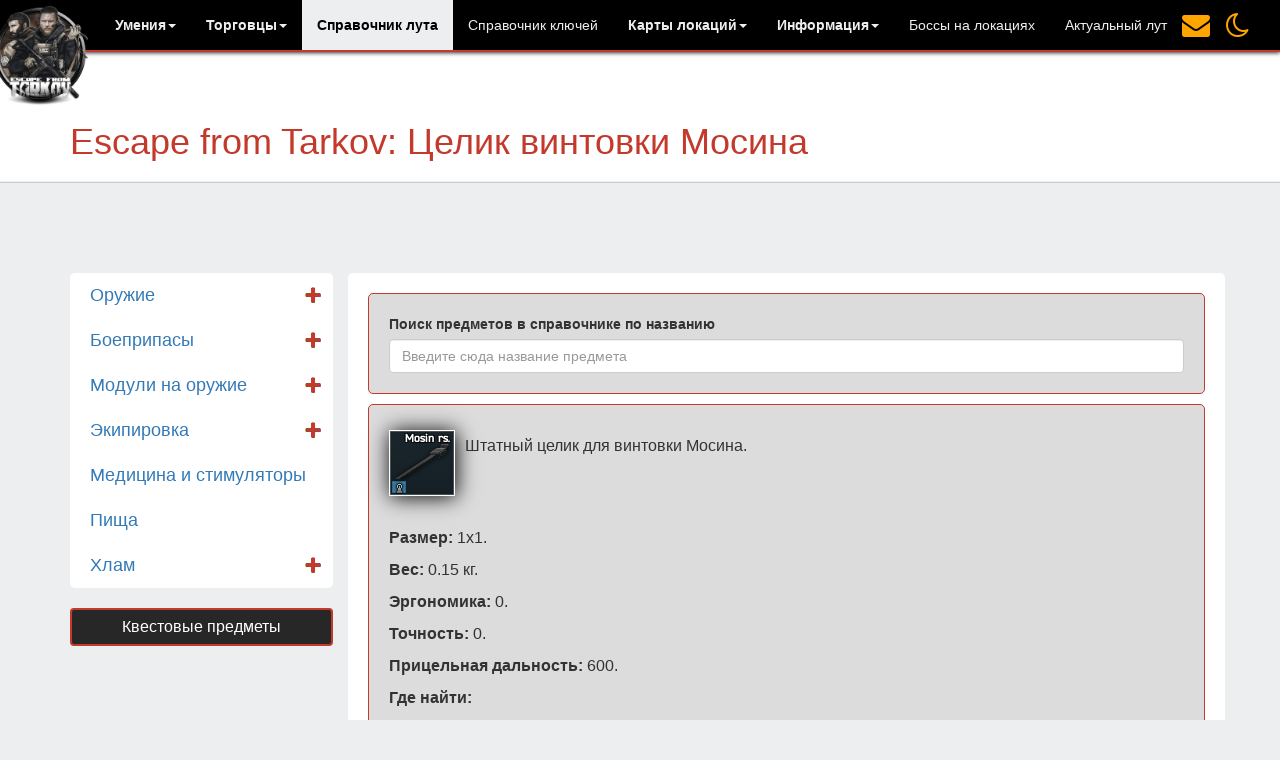

--- FILE ---
content_type: text/html; charset=UTF-8
request_url: https://wiki-tarkov.ru/loot/mosinRearsight.html
body_size: 7370
content:
<!DOCTYPE html>
<html lang="ru-RU">
<head>

    <meta charset="UTF-8">
    <meta http-equiv="X-UA-Compatible" content="IE=edge">
    <meta name="viewport" content="width=device-width, initial-scale=1">
    <link rel="icon" href="https://wiki-tarkov.ru/favicon.png" type="image/png">
    <meta name="yandex-verification" content="114a7ff38e4fe597" />
    <meta name="verification" content="2899618770bb593c65f207fbe992fc" />

    <!-- Yandex.RTB -->
    <script>window.yaContextCb = window.yaContextCb || []</script>
    <script src="https://yandex.ru/ads/system/context.js" async></script>

    <!-- OG tags -->
    <meta property="og:type" content="website">
    <meta property="og:site_name" content="База знаний Escape from Tarkov">
    <meta property="og:title" content="Escape from Tarkov: Целик винтовки Мосина">
    <meta property="og:image" content="/img/logo-full.png">

    <meta name="csrf-param" content="_csrf">
<meta name="csrf-token" content="-6G8soqv5ay2uAV9F-2Z5ZJ1nmCc8VruGbeeKfMkt6uujPrB892S-d3zZEsl1e6P_h3KLqqDEKpw6Op9vXzZnA==">
    <title>Escape from Tarkov: Целик винтовки Мосина</title>
    <meta name="description" content="Целик винтовки Мосина в Escape from Tarkov">
<meta name="keywords" content="Целик винтовки Мосина">
<link href="/assets/f9f8c302/css/bootstrap.css" rel="stylesheet">
<link href="/assets/b13f6f25/css/typeahead.min.css" rel="stylesheet">
<link href="/assets/b13f6f25/css/typeahead-kv.min.css" rel="stylesheet">
<link href="/assets/9f6af4c/css/kv-widgets.min.css" rel="stylesheet">
<link href="/css/site.css?v=6.8.12" rel="stylesheet">
<link href="/css/owl-css/owl.carousel.css" rel="stylesheet">
<link href="/css/owl-css/owl.theme.default.min.css" rel="stylesheet">
<link href="/css/font-awesome/font-awesome.min.css" rel="stylesheet">
<link href="/css/popup/magnific-popup.css" rel="stylesheet">
<link id="custom_site_styles" href="/css/custom.css?v=6.8.12" rel="stylesheet">
<script>window.typeahead_ffe72a6d = {"hint":false,"highlight":true};
</script>
    <!-- Check styles, which enabled by user -->
    
    <!-- Вынесено сюда из за возможностей менять цветовую тему -->
    <link href="/css/media-queryes.css?v=6.8.12" rel="stylesheet">

</head>

<body>


<div class="wrap">
    <!-- Заглушка фиксированного меню -->
    <div class="h-52"></div>

        <!-- Горизонатльное меню - вызываемое компонентом -->
        <nav class="navbar navbar-default fixed-navigatsiya"> 
        
            <!-- Feedback Form -->
            <a href="/feedback-form"><i class="fa fa-2x fa-envelope js-feedback-form" title="Форма обратной связи"></i></a> 
        
            <!-- Changer of site theme -->
            <i class="fa fa-2x fa-moon-o js-change-site-style" title="Включить темную тему сайта"></i>
        
            <div class="container adaptive-fix">
                <!-- Заголовок -->
                <div class="navbar-header">
                    <img class="mobile-small-logo" alt="Логотип EFT" src="/img/logo.png">
                    <a class="mobile-brand" href="/">База знаний EFT</a>
                    <button type="button" class="navbar-toggle collapsed" data-toggle="collapse" data-target="#navbar-main" title="Мобильное меню">
                        <span class="icon-bar"></span>
                        <span class="icon-bar"></span>
                        <span class="icon-bar"></span>
                    </button>
                </div>
                <!-- Основная часть меню (может содержать ссылки, формы и другие элементы) -->
                <div class="collapse navbar-collapse" id="navbar-main">
                    <!-- Содержимое основной части -->
                    <a class="navbar-brand relative" href=https://wiki-tarkov.ru><img class="logo-img" src="/img/logo-full.png" alt="Логотип wiki-tarkov.ru"></a>
    
                    <ul class="nav navbar-nav">
                        
                        <!-- dropdown list - skills -->
                        <li class="dropdown ">
                          <a href="#" class="dropdown-toggle " data-toggle="dropdown" role="button" aria-haspopup="true" aria-expanded="false"><b>Умения</b><span class="caret"></span></a>
                          <ul class="dropdown-menu">
                            <li><a href="/skills/physical">Физические умения</a></li>
                            <li><a href="/skills/mental">Ментальные умения</a></li>
                            <li><a href="/skills/practical">Практические умения</a></li>
                            <li><a href="/skills/combat">Боевые умения</a></li>
                            <li><a href="/skills/special">Особые умения</a></li>
                                <li role="separator" class="divider"></li>
                            <li><a href="/skills">Смотреть все умения</a></li>
                          </ul>
                        </li>
                        
                         <!-- dropdown list - traders -->
                         <li class="dropdown ">
                          <a href="#" class="dropdown-toggle " data-toggle="dropdown" role="button" aria-haspopup="true" aria-expanded="false"><b>Торговцы</b><span class="caret"></span></a>
                          <ul class="dropdown-menu">
                            <li><a href="/traders/prapor">Прапор</a></li>
                            <li><a href="/traders/terapevt">Терапевт</a></li>
                            <li><a href="/traders/skupshik">Скупщик</a></li>
                            <li><a href="/traders/lyjnic">Лыжник</a></li>
                            <li><a href="/traders/mirotvorec">Миротворец</a></li>
                            <li><a href="/traders/mehanic">Механик</a></li>
                            <li><a href="/traders/baraholshik">Барахольщик</a></li>
                            <li><a href="/traders/eger">Егерь</a></li>
                            <li><a href="/quests-of-traders/seeker-quests">Квесты Смотрителя</a></li>
                            <li><a href="/quests-of-traders/ref-quests">Квесты Рефа</a></li>
                            <li><a href="/quests-of-traders/btr-quests">Квесты Водителя БТР</a></li>
                                <li role="separator" class="divider"></li>
                            <li><a href="/quests-of-traders">Смотреть всех торговцев</a></li>
                          </ul>
                        </li>
    
                        <!-- Other lists of menu selects -->                 
                        <li  class="active"  ><a href="/loot">Справочник лута</a></li>
                        <li  ><a href="/keys">Справочник ключей</a></li>
         
                        <!-- dropdown list map locations -->              
                         <li class="dropdown ">
                          <a href="#" class="dropdown-toggle " data-toggle="dropdown" role="button" aria-haspopup="true" aria-expanded="false"><b>Карты локаций</b><span class="caret"></span></a>
                          <ul class="dropdown-menu">
                            <li><a href="/maps/zavod-location#3/68.97/-8.00">Завод</a></li>
                            <li><a href="/maps/tamojnya-location#4/80.40/-75.98">Таможня</a></li>
                            <li><a href="/maps/forest-location#3/72.50/-9.58">Лес</a></li>
                            <li><a href="/maps/bereg-location#3/60.93/-10.81">Берег</a></li>
                            <li><a href="/maps/razvyazka-location#3/75.32/-44.38">Развязка</a></li>
                            <li><a href="/maps/terragroup-laboratory-location#2/41.0/-1.2">Лаборатория Terra Group</a></li>   
                            <li><a href="/maps/rezerv-location#2/64.6/41.0">Резерв</a></li>
                            <li><a href="/maps/lighthouse-location#2/74.0/65.2">Маяк</a></li>
                            <li><a href="/maps/streets-of-tarkov-location#2/59.2/34.3">Улицы Таркова</a></li>
                            <li><a href="/maps/epicenter#2/48.7/-24.8">Эпицентр</a></li>
                            <li><a href="/maps/labyrinth-location#2/60.8/-86.0">Лабиринт</a></li>
                                <li role="separator" class="divider"></li>
                            <li><a href="/maps">Смотреть список доступных карт</a></li>
                          </ul>
                        </li>
    
                         <!-- Other lists of menu selects -->   
                         <li class="dropdown information-nav-block ">
                          <a href="#" class="dropdown-toggle " data-toggle="dropdown" role="button" aria-haspopup="true" aria-expanded="false"><b>Информация</b><span class="caret"></span></a>
                          <ul class="dropdown-menu">
                            <li><a href="/currencies">Курсы валют</a></li>
                            <li><a href="/articles">Полезная информация</a></li>
                            <li><a href="/news">Новости</a></li>
                            <li><a href="/questions">Частые вопросы</a></li>
                            <li><a href="/table-patrons">Таблица патронов</a></li>
                            <li><a href="/clans">Список кланов</a></li>
                            <li><a href="/feedback-form">Обратная связь</a></li>
                          </ul>
                        </li>
                        
                        <li ><a href="/bosses">Боссы на локациях</a></li>
                        <li ><a href="/items">Актуальный лут</a></li>
                         
                    </ul>
    
                </div>
            </div>    
        </nav>
        <!-- Заголовки определенных страниц -->
        
            <div class="heading-class">
                <div class="container">
                    <h1 class="main-site-heading">Escape from Tarkov: Целик винтовки Мосина</h1>
                </div>
            </div>

            <hr class="grey-line">

        
        <style>
    img.image-link {
        border: 1px solid white;
        box-shadow: 1px 1px 6px 2px;
    }
</style>

<div class="container">
    <div class="row">

        <!-- no-scale -->
        <div class="col-lg-12">
            <div class="margins-vertical-20">
    <!-- Here code of block -->
</div>
        </div>
        
        <!-- Меню левой части страницы -->
        <div class="col-lg-3 col-md-4 col-sm-12 col-xs-12">
            <ul class="nav nav-pills nav-stacked categories categories-menu" id="categories-menu">
                
<!-- 1 level -->

<!-- 2 level -->
    <li class="relative  "><a href="/loot/weapons">Оружие</a>
    <div class="dcjq-icon">&nbsp;&nbsp;&nbsp;</div>
    <ul class="children-cats">
                    <li class="level-2 "><i class="fa fa-check-circle" aria-hidden="true"></i><a href="/loot/weapons/hand-guns">Ручные пулеметы</a></li>
                    <li class="level-2 "><i class="fa fa-check-circle" aria-hidden="true"></i><a href="/loot/weapons/rifles">Автоматы</a></li>
                    <li class="level-2 "><i class="fa fa-check-circle" aria-hidden="true"></i><a href="/loot/weapons/carbines">Карабины</a></li>
                    <li class="level-2 "><i class="fa fa-check-circle" aria-hidden="true"></i><a href="/loot/weapons/marksman-rifles">Марксманские винтовки</a></li>
                    <li class="level-2 "><i class="fa fa-check-circle" aria-hidden="true"></i><a href="/loot/weapons/sniper-rifles">Снайперские винтовки</a></li>
                    <li class="level-2 "><i class="fa fa-check-circle" aria-hidden="true"></i><a href="/loot/weapons/submachine-guns">Пистолеты-пулеметы</a></li>
                    <li class="level-2 "><i class="fa fa-check-circle" aria-hidden="true"></i><a href="/loot/weapons/shotguns">Дробовики</a></li>
                    <li class="level-2 "><i class="fa fa-check-circle" aria-hidden="true"></i><a href="/loot/weapons/pistols">Пистолеты</a></li>
                    <li class="level-2 "><i class="fa fa-check-circle" aria-hidden="true"></i><a href="/loot/weapons/melee">Оружие ближнего боя</a></li>
                    <li class="level-2 "><i class="fa fa-check-circle" aria-hidden="true"></i><a href="/loot/weapons/grenade-launchers">Гранатометы</a></li>
            </ul>

<!-- 1 level -->

<!-- 2 level -->
    <li class="relative  "><a href="/loot/ammunition">Боеприпасы</a>
    <div class="dcjq-icon">&nbsp;&nbsp;&nbsp;</div>
    <ul class="children-cats">
                    <li class="level-2 "><i class="fa fa-check-circle" aria-hidden="true"></i><a href="/loot/ammunition/366-tkm">Калибр .366 ТКМ</a></li>
                    <li class="level-2 "><i class="fa fa-check-circle" aria-hidden="true"></i><a href="/loot/ammunition/12-70">Калибр 12х70</a></li>
                    <li class="level-2 "><i class="fa fa-check-circle" aria-hidden="true"></i><a href="/loot/ammunition/20-70">Калибр 20х70</a></li>
                    <li class="level-2 "><i class="fa fa-check-circle" aria-hidden="true"></i><a href="/loot/ammunition/5-45-39">Калибр 5.45х39 мм</a></li>
                    <li class="level-2 "><i class="fa fa-check-circle" aria-hidden="true"></i><a href="/loot/ammunition/5-56-45">Калибр 5.56х45 мм</a></li>
                    <li class="level-2 "><i class="fa fa-check-circle" aria-hidden="true"></i><a href="/loot/ammunition/7-62-25tt">Калибр 7.62х25 мм ТТ</a></li>
                    <li class="level-2 "><i class="fa fa-check-circle" aria-hidden="true"></i><a href="/loot/ammunition/7-62-39">Калибр 7.62х39 мм</a></li>
                    <li class="level-2 "><i class="fa fa-check-circle" aria-hidden="true"></i><a href="/loot/ammunition/7-62-54r">Калибр 7.62х54R</a></li>
                    <li class="level-2 "><i class="fa fa-check-circle" aria-hidden="true"></i><a href="/loot/ammunition/7-62-51">Калибр 7.62х51 мм</a></li>
                    <li class="level-2 "><i class="fa fa-check-circle" aria-hidden="true"></i><a href="/loot/ammunition/9-18">Калибр 9х18 мм</a></li>
                    <li class="level-2 "><i class="fa fa-check-circle" aria-hidden="true"></i><a href="/loot/ammunition/9-19">Калибр 9х19 мм</a></li>
                    <li class="level-2 "><i class="fa fa-check-circle" aria-hidden="true"></i><a href="/loot/ammunition/9х21">Калибр 9х21 мм</a></li>
                    <li class="level-2 "><i class="fa fa-check-circle" aria-hidden="true"></i><a href="/loot/ammunition/9-39">Калибр 9х39 мм</a></li>
                    <li class="level-2 "><i class="fa fa-check-circle" aria-hidden="true"></i><a href="/loot/ammunition/4-6-30">Калибр 4.6x30 мм</a></li>
                    <li class="level-2 "><i class="fa fa-check-circle" aria-hidden="true"></i><a href="/loot/ammunition/grenades">Гранаты</a></li>
            </ul>

<!-- 1 level -->

<!-- 2 level -->
    <li class="relative  "><a href="/loot/modules">Модули на оружие</a>
    <div class="dcjq-icon">&nbsp;&nbsp;&nbsp;</div>
    <ul class="children-cats">
                    <li class="level-2 "><i class="fa fa-check-circle" aria-hidden="true"></i><a href="/loot/modules/muzzle-brake">Дульные устройства</a></li>
                    <li class="level-2 "><i class="fa fa-check-circle" aria-hidden="true"></i><a href="/loot/modules/silencer">Глушитель</a></li>
                    <li class="level-2 "><i class="fa fa-check-circle" aria-hidden="true"></i><a href="/loot/modules/pistol-grip">Пистолетная рукоятка</a></li>
                    <li class="level-2 "><i class="fa fa-check-circle" aria-hidden="true"></i><a href="/loot/modules/rear-sight">Целик</a></li>
                    <li class="level-2 "><i class="fa fa-check-circle" aria-hidden="true"></i><a href="/loot/modules/foregrip">Цевье</a></li>
                    <li class="level-2 "><i class="fa fa-check-circle" aria-hidden="true"></i><a href="/loot/modules/tactical-grip">Тактическая рукоятка</a></li>
                    <li class="level-2 "><i class="fa fa-check-circle" aria-hidden="true"></i><a href="/loot/modules/sight">Прицел</a></li>
                    <li class="level-2 "><i class="fa fa-check-circle" aria-hidden="true"></i><a href="/loot/modules/receiver">Ствольная коробка</a></li>
                    <li class="level-2 "><i class="fa fa-check-circle" aria-hidden="true"></i><a href="/loot/modules/tactical-accessory">Тактический аксессуар</a></li>
                    <li class="level-2 "><i class="fa fa-check-circle" aria-hidden="true"></i><a href="/loot/modules/other-parts">Другие части для оружий</a></li>
                    <li class="level-2 "><i class="fa fa-check-circle" aria-hidden="true"></i><a href="/loot/modules/trunk">Ствол</a></li>
                    <li class="level-2 "><i class="fa fa-check-circle" aria-hidden="true"></i><a href="/loot/modules/gaz-blocks">Газовый блок</a></li>
                    <li class="level-2 "><i class="fa fa-check-circle" aria-hidden="true"></i><a href="/loot/modules/gate-grip">Рукоятка затвора</a></li>
                    <li class="level-2 "><i class="fa fa-check-circle" aria-hidden="true"></i><a href="/loot/modules/clamping">Крепление</a></li>
                    <li class="level-2 "><i class="fa fa-check-circle" aria-hidden="true"></i><a href="/loot/modules/butt">Приклад</a></li>
                    <li class="level-2 "><i class="fa fa-check-circle" aria-hidden="true"></i><a href="/loot/modules/machine-shop">Магазин</a></li>
                    <li class="level-2 "><i class="fa fa-check-circle" aria-hidden="true"></i><a href="/loot/modules/he-launcher">Гранатомет</a></li>
                    <li class="level-2 "><i class="fa fa-check-circle" aria-hidden="true"></i><a href="/loot/modules/bipods">Сошки</a></li>
            </ul>

<!-- 1 level -->

<!-- 2 level -->
    <li class="relative  "><a href="/loot/equipment">Экипировка</a>
    <div class="dcjq-icon">&nbsp;&nbsp;&nbsp;</div>
    <ul class="children-cats">
                    <li class="level-2 "><i class="fa fa-check-circle" aria-hidden="true"></i><a href="/loot/equipment/headwear">Головные уборы</a></li>
                    <li class="level-2 "><i class="fa fa-check-circle" aria-hidden="true"></i><a href="/loot/equipment/face-cover">Маски</a></li>
                    <li class="level-2 "><i class="fa fa-check-circle" aria-hidden="true"></i><a href="/loot/equipment/eyewear-glases">Очки</a></li>
                    <li class="level-2 "><i class="fa fa-check-circle" aria-hidden="true"></i><a href="/loot/equipment/armbands">Повязки</a></li>
                    <li class="level-2 "><i class="fa fa-check-circle" aria-hidden="true"></i><a href="/loot/equipment/earpieces">Наушники</a></li>
                    <li class="level-2 "><i class="fa fa-check-circle" aria-hidden="true"></i><a href="/loot/equipment/helmet">Шлем</a></li>
                    <li class="level-2 "><i class="fa fa-check-circle" aria-hidden="true"></i><a href="/loot/equipment/chest-rigs">Разгрузки</a></li>
                    <li class="level-2 "><i class="fa fa-check-circle" aria-hidden="true"></i><a href="/loot/equipment/armor">Бронежилет</a></li>
                    <li class="level-2 "><i class="fa fa-check-circle" aria-hidden="true"></i><a href="/loot/equipment/backpacks">Рюкзаки</a></li>
                    <li class="level-2 "><i class="fa fa-check-circle" aria-hidden="true"></i><a href="/loot/equipment/pouch">Подсумок</a></li>
                    <li class="level-2 "><i class="fa fa-check-circle" aria-hidden="true"></i><a href="/loot/equipment/tactical-gear">Тактич. оборудование</a></li>
                    <li class="level-2 "><i class="fa fa-check-circle" aria-hidden="true"></i><a href="/loot/equipment/equipment-other">Различ. дополнения</a></li>
            </ul>

<!-- 1 level -->
    <li class="relative "><a href="/loot/medicine">Медицина и стимуляторы</a>

<!-- 2 level -->

<!-- 1 level -->
    <li class="relative "><a href="/loot/food">Пища</a>

<!-- 2 level -->

<!-- 1 level -->

<!-- 2 level -->
    <li class="relative  "><a href="/loot/other">Хлам</a>
    <div class="dcjq-icon">&nbsp;&nbsp;&nbsp;</div>
    <ul class="children-cats">
                    <li class="level-2 "><i class="fa fa-check-circle" aria-hidden="true"></i><a href="/loot/other/trade-junk">Предметы на обмен</a></li>
                    <li class="level-2 "><i class="fa fa-check-circle" aria-hidden="true"></i><a href="/loot/other/junk">Предметы на продажу</a></li>
                    <li class="level-2 "><i class="fa fa-check-circle" aria-hidden="true"></i><a href="/loot/other/containers">Контейнеры</a></li>
            </ul>
            </ul>

            <br>

            <p><a class="btn btn-default main-link" href="/loot/quest-loot" style="width: 100%;">Квестовые предметы</a></p>

            <!--Yandex direct -->
            <div class="margins-vertical-20">
    <!-- Here code of block -->
</div>

<div class="margins-vertical-20">
    <!-- Here code of block -->
</div>
        </div>

        <!-- Основное содержимое страницы -->
        <div class="col-lg-9 col-md-8 col-sm-12 col-xs-12 quests-content">

            <div class="row">
                <!-- Итем из таблицы предметов -->
                <div class="col-lg-12">
                    
                    <div class="top-content">
                        <!-- ajax поиск предметов в справочнике лута -->

                        <label class="control-label">Поиск предметов в справочнике по названию</label><div class="tt-scrollable-menu"><input type="text" id="w0" class="form-control" name="items" placeholder="Введите сюда название предмета" data-krajee-typeahead="typeahead_ffe72a6d"></div>                    </div>
                    
                    <div class="item-loot">
                        
                        <a class="loot-link"><img class="loot-image" alt="Целик винтовки Мосина" src="/img/admin/resized/Mosin_Rear_Icon300918015201.png"></a>
                        <p class="loot-description">
                            <p><span style="font-size:16px">Штатный целик для винтовки Мосина.</span></p>

<p>&nbsp;</p>

<p>&nbsp;</p>

<p><span style="font-size:16px"><strong>Размер:</strong>&nbsp;1х1.</span></p>

<p><span style="font-size:16px"><strong>Вес:</strong>&nbsp;0.15 кг.</span></p>

<div style="vertical-align: middle;">
<p><span style="font-size:16px"><strong>Эргономика:</strong>&nbsp;0.</span></p>

<p><strong><span style="font-size:16px">Точность:&nbsp;</span></strong><span style="font-size:16px">0.</span></p>

<p><strong><span style="font-size:16px">Прицельная дальность:</span></strong><span style="font-size:16px">&nbsp;600.</span></p>

<p><span style="font-size:16px"><strong>Где найти:</strong>&nbsp;</span></p>

<ul>
	<li><span style="font-size:16px">Купить у Прапора или Механика.</span></li>
	<li><span style="font-size:16px">В случайном порядке можно найти в рюкзаках диких.</span></li>
	<li><span style="font-size:16px">Места, где могут&nbsp;появиться модули на оружия (большинство мест отмечено на наших&nbsp;<a href="https://wiki-tarkov.ru/maps" target="_blank">картах</a>).</span></li>
	<li><span style="font-size:16px">Оружейные ящики (см. наши&nbsp;<a href="https://wiki-tarkov.ru/maps" target="_blank">карты</a>, маркер - оружейные ящики).</span></li>
</ul>
</div>
                        </p>
                        <p class="text-right"><a class="btn btn-default main-link" onclick="javascript:history.back(); return false;">Вернуться на предыдущую страницу</a></p>
                    </div>
                </div>
                <!-- Окончания итем из цикла -->

                <!-- Расстояние заглушка -->
                <div class="col-lg-12 height-25"></div>


                <div class="col-lg-12">
                    <div class="col-sm-12">
    <div class="margins-vertical-20 d-block">
        <!-- Here code of block -->
    </div>
</div>                </div>

                <!-- Расстояние заглушка -->
                <div class="col-lg-12 height-25"></div>

                <!-- Комментарии -->
                <div class="col-lg-12 comment-fake-side">
                    <div class="col-lg-12 col-md-12 col-sm-12 col-xs-12">

    <div id="anycomment-app"></div>
    <script>
        AnyComment = window.AnyComment || []; AnyComment.Comments = [];
        AnyComment.Comments.push({
            "root": "anycomment-app",
            "app_id": 4873,
            "language": "ru"
        })
        var s = document.createElement("script"); s.type = "text/javascript"; s.async = true;
        s.src = "https://widget.anycomment.io/comment/embed.js";
        var sa = document.getElementsByTagName("script")[0];
        sa.parentNode.insertBefore(s, s.nextSibling);
    </script>

</div>                </div>

            </div>

        </div>

    </div>
</div></div>

<footer>
    <div class="container nobackground">
        <div class="row">
            <div class="col-lg-5 col-md-5 col-sm-12 col-xs-12">
                <p class="marks">Все права на Escape from Tarkov принадлежат Battlestate Games Limited <br> <a href="https://www.escapefromtarkov.com">Официальный сайт разработчиков</a></p>

                <p class="github-repo marks">Проект wiki-tarkov имеет открытый исходный код. Код доступен на <a href="https://github.com/V-Power-Inc/wiki-tarkov" target="_blank" onclick="ym(47100633,'reachGoal','github_link')"><b>GitHub</b></a></p>
            </div>

            <div class="col-lg-4 col-lg-offset-3 col-md-offset-3 col-md-4 col-sm-12 col-xs-12">
                <p class="copyright text-center">© 2017-2026&nbsp;<span class="organization_footer_title">V-Power</span></p>

                <div class="icons-soc">
                    <a href="https://discord.gg/K4R239u" target="_blank"><img alt="V-Power сервер Discord" src="/img/soc/discord-soc.jpg"></a>
                    <a href="https://vk.com/vector_power" target="_blank"><img alt="V-Power сообщество Вконтакте" src="/img/soc/vk-user.jpg"></a>
                    <a href="https://github.com/V-Power-Inc/wiki-tarkov" target="_blank" onclick="ym(47100633,'reachGoal','github_link')"><img alt="GitHub репозиторий" src="/img/soc/github.png"></a>
                </div>

                <p class="contact-info">Контактный Email: <a href="mailto:tarkov-wiki@ya.ru">tarkov-wiki@ya.ru</a></p>

            </div>
        </div>
    </div>
</footer>

<!-- Here was mobile render fullscreen code -->

<!--    <div class="overlay-block">-->
<!--        <div class="cls-btn" id="cck_close">Закрыть</div>-->
<!-- Here was render code of overlay -->
<!--    </div>-->

<span class="visible-md visible-lg"><a href="#" class="scup"><i class="fa fa-angle-up active"></i></a></span>

<!-- Yandex.Metrika counter --> <script type="text/javascript" > (function(m,e,t,r,i,k,a){m[i]=m[i]||function(){(m[i].a=m[i].a||[]).push(arguments)}; m[i].l=1*new Date();k=e.createElement(t),a=e.getElementsByTagName(t)[0],k.async=1,k.src=r,a.parentNode.insertBefore(k,a)}) (window, document, "script", "https://mc.yandex.ru/metrika/tag.js", "ym"); ym(47100633, "init", { clickmap:true, trackLinks:true, accurateTrackBounce:true, webvisor:true }); </script> <noscript><div><img src="https://mc.yandex.ru/watch/47100633" style="position:absolute; left:-9999px;" alt="" /></div></noscript> <!-- /Yandex.Metrika counter -->

<script src="/assets/e451aa8/jquery.js"></script>
<script src="/js/accordeon/vertical_menu.js"></script>
<script src="/js/lootscripts/mainloot.js"></script>
<script src="/js/news.js"></script>
<script src="/assets/9272ffa3/yii.js"></script>
<script src="/assets/b13f6f25/js/typeahead.bundle.min.js"></script>
<script src="/assets/b13f6f25/js/typeahead-kv.min.js"></script>
<script src="/assets/b13f6f25/js/handlebars.min.js"></script>
<script src="/assets/9f6af4c/js/kv-widgets.min.js"></script>
<script src="/js/bootstrap-js/bootstrap.min.js"></script>
<script src="/js/popup/magnific-popup.js"></script>
<script src="/js/jquery.cookie.js"></script>
<script src="/js/main.js"></script>
<script>jQuery(function ($) {
jQuery&&jQuery.pjax&&(jQuery.pjax.defaults.maxCacheLength=0);
var w0_data_1 = new Bloodhound({"datumTokenizer":Bloodhound.tokenizers.obj.whitespace('value'),"queryTokenizer":Bloodhound.tokenizers.whitespace,"remote":{"url":"/loot/lootjson?q=%QUERY","wildcard":"%QUERY"}});
var w0_data_2 = new Bloodhound({"datumTokenizer":Bloodhound.tokenizers.obj.whitespace('value'),"queryTokenizer":Bloodhound.tokenizers.whitespace,"remote":{"url":"/site/keysjson?q=%QUERY","wildcard":"%QUERY"}});
kvInitTA('w0', typeahead_ffe72a6d, [{"limit":50,"display":"value","templates":{"suggestion":Handlebars.compile('<div class="ajax-result"><a href="/loot/{{url}}.html"><img src="{{preview}}" class="ajax-image-preview"><p class="repo-language ajax-preview-title">{{title}}</p><!--p class="repo-name">{{category}}</p> --><p class="repo-description black"><b>Находится в категории: {{parentcat_id}}</b></p></a></div>')},"name":"w0_data_1","source":w0_data_1.ttAdapter()},{"limit":50,"display":"value","templates":{"suggestion":Handlebars.compile('<div class="ajax-result"><a href="/keys/{{url}}"><img src="{{preview}}" class="ajax-image-preview"><p class="repo-language ajax-preview-title">{{name}}</p><p class="repo-description black"><b>Находится в категориях: {{mapgroup}}</b></p></a></div>')},"name":"w0_data_2","source":w0_data_2.ttAdapter()}]);
});</script></body>
</html>


--- FILE ---
content_type: application/javascript; charset=utf-8
request_url: https://wiki-tarkov.ru/js/accordeon/vertical_menu.js
body_size: 7177
content:
/**
 * Created by DIR300NRU-ADMIN on 26.01.2018.
 */

(function($){

    $.fn.dcAccordion = function(options) {

        //set default options 
        var defaults = {
            classParent	 : 'as-parent',
            classActive	 : 'active',
            classArrow	 : 'dcjq-icon',
            classCount	 : 'dcjq-count',
            classExpand	 : 'dcjq-current-parent',
            classDisable : '',
            eventType	 : 'click',
            hoverDelay	 : 300,
            menuClose     : true,
            autoClose    : false,
            autoExpand	 : false,
            speed        : 'slow',
            saveState	 : true,
            disableLink	 : true,
            showCount : false,
        };

        //call in the default otions
        var options = $.extend(defaults, options);

        this.each(function(options){

            var obj = this;
            // ������� ���� ���������� ����� ������� � ������ ����� �������� ������� ��������� �������
            $objLinks = $('li > div',obj);
            $objSub = $('li > ul',obj);
            if(defaults.classDisable){
                $objLinks = $('li:not(.'+defaults.classDisable+') > a',obj);
                $objSub = $('li:not(.'+defaults.classDisable+') > ul',obj);
            }

            classActive = defaults.classActive;

            setUpAccordion();

            if(defaults.autoExpand == true){
                $('li.'+defaults.classExpand+' > a').addClass(classActive);
            }
            resetAccordion();

            if(defaults.eventType == 'hover'){

                var config = {
                    sensitivity: 2, // number = sensitivity threshold (must be 1 or higher)
                    interval: defaults.hoverDelay, // number = milliseconds for onMouseOver polling interval
                    over: linkOver, // function = onMouseOver callback (REQUIRED)
                    timeout: defaults.hoverDelay, // number = milliseconds delay before onMouseOut
                    out: linkOut // function = onMouseOut callback (REQUIRED)
                };

                $objLinks.hoverIntent(config);
                var configMenu = {
                    sensitivity: 2, // number = sensitivity threshold (must be 1 or higher)
                    interval: 1000, // number = milliseconds for onMouseOver polling interval
                    over: menuOver, // function = onMouseOver callback (REQUIRED)
                    timeout: 1000, // number = milliseconds delay before onMouseOut
                    out: menuOut // function = onMouseOut callback (REQUIRED)
                };

                $(obj).hoverIntent(configMenu);

                // Disable parent links
                if(defaults.disableLink == true){

                    $objLinks.click(function(e){
                        if($(this).siblings('ul').length >0){
                            e.preventDefault();
                        }
                    });
                }

            } else {

                $objLinks.click(function(e){

                    $activeLi = $(this).parent('li');
                    $parentsLi = $activeLi.parents('li');
                    $parentsUl = $activeLi.parents('ul');

                    // Prevent browsing to link if has child links
                    if(defaults.disableLink == true){
                        if($(this).siblings('ul').length >0){
                            e.preventDefault();
                        }
                    }

                    // Auto close sibling menus
                    if(defaults.autoClose == true){
                        autoCloseAccordion($parentsLi, $parentsUl);
                    }

                    if ($('> ul',$activeLi).is(':visible')){
                        $('ul',$activeLi).slideUp(defaults.speed);
                        $('a',$activeLi).removeClass(classActive);
                    } else {
                        $(this).siblings('ul').slideToggle(defaults.speed);
                        $('> a',$activeLi).addClass(classActive);
                    }


                });
            }

            // Set up accordion
            function setUpAccordion(){

                $arrow = '<span class="'+defaults.classArrow+'"></span>';
                var classParentLi = defaults.classParent+'-li';
                $objSub.show();
                $('li',obj).each(function(){
                    if($('> ul',this).length > 0){
                        $(this).addClass(classParentLi);
                        $('> a',this).addClass(defaults.classParent).append($arrow);
                    }
                });
                $objSub.hide();
                if(defaults.classDisable){
                    $('li.'+defaults.classDisable+' > ul').show();
                }
                if(defaults.showCount == true){
                    $('li.'+classParentLi,obj).each(function(){
                        if(defaults.disableLink == true){
                            var getCount = parseInt($('ul a:not(.'+defaults.classParent+')',this).length);
                        } else {
                            var getCount = parseInt($('ul a',this).length);
                        }
                        $('> a',this).append(' <span class="'+defaults.classCount+'">('+getCount+')</span>');
                    });
                }
            }

            function linkOver(){

                $activeLi = $(this).parent('li');
                $parentsLi = $activeLi.parents('li');
                $parentsUl = $activeLi.parents('ul');

                // Auto close sibling menus
                if(defaults.autoClose == true){
                    autoCloseAccordion($parentsLi, $parentsUl);

                }

                if ($('> ul',$activeLi).is(':visible')){
                    $('ul',$activeLi).slideUp(defaults.speed);
                    $('a',$activeLi).removeClass(classActive);
                } else {
                    $(this).siblings('ul').slideToggle(defaults.speed);
                    $('> a',$activeLi).addClass(classActive);
                }


            }

            function linkOut(){
            }

            function menuOver(){
            }

            function menuOut(){

                if(defaults.menuClose == true){
                    $objSub.slideUp(defaults.speed);
                    // Reset active links

                }
            }

            // Auto-Close Open Menu Items
            function autoCloseAccordion($parentsLi, $parentsUl){
                $('ul',obj).not($parentsUl).slideUp(defaults.speed);
                // Reset active links
                $('a',obj).removeClass(classActive);
                $('> a',$parentsLi).addClass(classActive);
            }
            // Reset accordion using active links
            function resetAccordion(){
                $objSub.hide();
                var $parentsLi = $('a.'+classActive,obj).parents('li');
                $('> a',$parentsLi).addClass(classActive);
                $allActiveLi = $('a.'+classActive,obj);
                $($allActiveLi).siblings('ul').show();
            }
        });

    };
})(jQuery);

--- FILE ---
content_type: application/javascript; charset=utf-8
request_url: https://wiki-tarkov.ru/js/lootscripts/mainloot.js
body_size: 729
content:
/**
 * Created by comp on 25.01.2018.
 */

$(document).ready(function($){
    /** Инициализация скрипта вертикального меню **/
    $('#categories-menu').dcAccordion({
        eventType: 'click',
    });

    /*** Скрипт раскрытия аккордеона меню при проверке на активную категорию в Url адресе ***/
    $(".relative.active.as-parent-li").find('div.dcjq-icon').trigger('click');

    /** На детальных страницах лута - делаем скроллбар для таблиц, если они не помещаются в экране */
    $('table').closest('div').addClass('fix-tables')
});